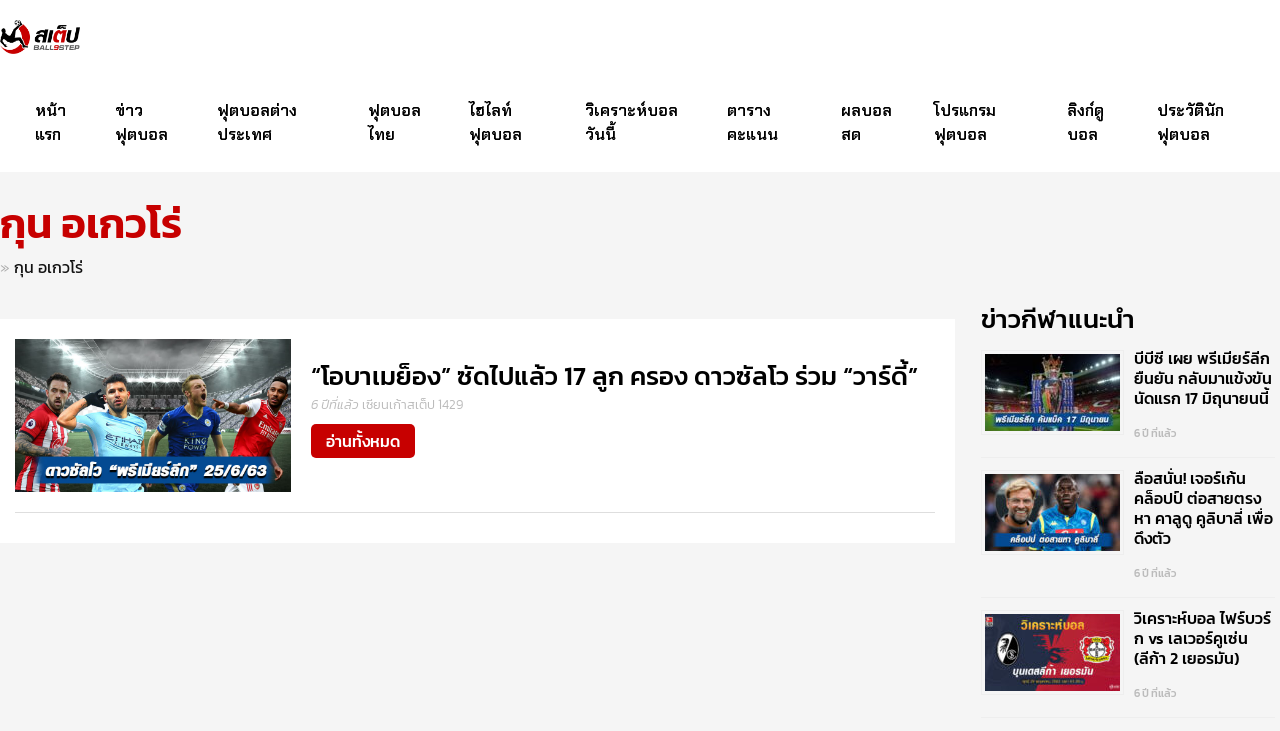

--- FILE ---
content_type: text/html; charset=UTF-8
request_url: https://www.ball9step.com/tag/%E0%B8%81%E0%B8%B8%E0%B8%99-%E0%B8%AD%E0%B9%80%E0%B8%81%E0%B8%A7%E0%B9%82%E0%B8%A3%E0%B9%88
body_size: 11490
content:
<!doctype html><html lang="th"><head><meta charset="UTF-8"><meta name="viewport" content="width=device-width, initial-scale=1"><link rel="profile" href="https://gmpg.org/xfn/11"> <script src='https://kit.fontawesome.com/a076d05399.js' type="dd768d618d068af334aa79be-text/javascript"></script> <meta name="theme-color" content="#fa0100"><meta name="msapplication-navbutton-color" content="#fa0100"><meta name="apple-mobile-web-app-status-bar-style" content="#fa0100"> <style id="aoatfcss" media="all">*{box-sizing:border-box}::-webkit-scrollbar{width:10px;background:#fff}::-webkit-scrollbar-thumb{border-radius:0;background:#c70000}.head-highlight-slides{width:100%;display:inline-block;clear:both;margin:30px 0 20px}.mySlides{display:none}.mySlides img{border-top-left-radius:10px;border-top-right-radius:10px}img{vertical-align:middle}.featured-posts{float:left}.slideshow-container{width:50%;max-width:50%;position:relative}.featured-posts-grid{max-width:50%;position:relative;padding:0 0 0 10px}.slideshow-container h1{text-align:left;float:left;font-size:38px;margin:5px 0;padding:0;color:#000;font-family:'Chakra Petch',sans-serif}.featured-posts-grid h2{text-align:left;font-size:32px;margin:0 1%;padding:15px 0 0;color:#c70000;float:left;font-family:'Chakra Petch',sans-serif}.datetext{position:absolute;background:#c70000;margin:10px;padding:3px 5px;border-radius:5px;color:#fff;font-size:12px;font-family:'Sarabun',sans-serif}.text h3{margin:0;background:#c70000;padding:20px;border-bottom-right-radius:10px;border-bottom-left-radius:10px;height:90px;overflow:hidden;line-height:65px}.text h3 a{color:#fff;font-size:31px;font-weight:700;width:100%;text-align:left;line-height:1.4em;overflow:hidden;font-family:'Chakra Petch',sans-serif}figcaption.miniwrap>h3{padding:10px 0;margin:0;height:100px}figcaption.miniwrap>h3 a{font-size:18px;line-height:1.7em;font-weight:500;display:block;max-height:60px;overflow:hidden;padding:0;margin:0;font-family:'Chakra Petch',sans-serif}figcaption.miniwrap{margin:5px 8px}.posts-grid{width:32%;float:right;padding:5px;margin:0 0 10px 7px;background:#fff;border-radius:10px;box-shadow:0px 1px 2px 0px #0000000f}.posts-grid.featured-posts h3 a{color:#000}.posts-grid.featured-posts{overflow:hidden}.posts-grid.featured-posts figure{background:#c70000;border-radius:5px}.posts-grid.featured-posts figure img{opacity:1}.posts-grid.featured-posts figure{position:relative}.posts-grid.featured-posts figure:before{position:absolute;top:0;left:-75%;z-index:2;display:block;content:'';width:50%;height:100%;background:-webkit-linear-gradient(left,rgba(255,255,255,0) 0%,rgba(255,255,255,.3) 100%);background:linear-gradient(to right,rgba(255,255,255,0) 0%,rgba(255,255,255,.3) 100%);-webkit-transform:skewX(-25deg);transform:skewX(-25deg)}.featured-entry-meta{font-size:13px;font-weight:300;color:#bbb;font-family:'Kanit',sans-serif}.featured-entry-meta a{color:#f90100;font-size:14px;font-family:'Kanit',sans-serif;font-weight:500}.see-all a{font-weight:400;color:#fff;font-size:16px;background:#c70000;padding:5px 10px;display:block;float:right;margin:20px 0 20px;border-radius:50px;font-family:'Kanit',sans-serif}.see-all3 a{font-weight:400;color:#fff;font-size:16px;background:#000;padding:5px 10px;display:block;float:right;margin:20px 0 20px;border-radius:50px;font-family:'Kanit',sans-serif}.fade{-webkit-animation-name:fade;-webkit-animation-duration:1.5s;animation-name:fade;animation-duration:1.5s}@-webkit-keyframes fade{from{opacity:.4}to{opacity:1}}@keyframes fade{from{opacity:.4}to{opacity:1}}@media only screen and (max-width:300px){.text{font-size:11px}}#menuOpenBtn{color:#c70000;font-size:32px}span.mh-btns-left.has-text-centered{left:20px;top:13px;position:absolute}span.mh-btns-right.has-text-centered{right:20px;top:15px;position:absolute}#menuOpenBtn-mob{display:none}span.mh-btns-left-mob.has-text-centered-mob{display:none}.sidenav-mob{display:none}.featured-effect{position:relative;width:100%}.image-featured{display:block;width:100%;height:auto}.overlay{position:absolute;top:0;bottom:0;left:0;right:0;height:100%;width:100%;opacity:0;background-color:#2b0000d4;border-radius:10px}.icon-featured{color:#fff;font-size:50px;position:absolute;top:50%;left:50%;transform:translate(-50%,-50%);-ms-transform:translate(-50%,-50%);text-align:center;padding-top:230px;width:100%;height:inherit}.spotlight-post{background:#f9f9f9;border-radius:5px;box-shadow:0px 1px 3px 0px #00000017;overflow:hidden}.col-sm-15{width:19.33333%;float:left}.col-sm-15{position:relative;min-height:1px}[class*=col-]{padding:0;margin:5px}.sidenav{height:100%;width:0;position:fixed;top:0;left:0;background-color:#c70000;overflow-x:hidden;padding-top:60px}.sidenav a{padding:15px 10px;text-align:center;text-decoration:none;font-size:18px;color:#fff;display:block;border-bottom:1px solid #dc2a2a}a.closebtn{position:absolute!important;top:0!important;right:0!important;font-size:32px!important;margin-right:0;border:0;background:#fff!important;color:#c70000!important;padding:12.9px;width:100%;box-shadow:0px 0px 10px 0px #0000001f}.menu-left-menu-container{margin-top:13px}ul.left-menu{padding:0;margin:0;list-style:none}.sidenav .closebtn{position:absolute;top:0;right:25px;font-size:36px;margin-left:50px}.share-social{margin-top:20px;position:absolute;bottom:0;width:100%}.share-social>a{padding:5px 20px;margin:0;float:left;font-size:30px;width:33.33333%;background:#b70000;border:0}html{-webkit-text-size-adjust:100%;scroll-behavior:smooth}body{margin:0;background:#f5f5f5}h1{font-size:2em;margin:.67em 0}a{background-color:transparent;text-decoration:none}img{border-style:none}button{font-family:inherit;font-size:100%;line-height:1.15;margin:0}button{overflow:visible}button{text-transform:none}button{-webkit-appearance:button}button::-moz-focus-inner{border-style:none;padding:0}::-webkit-file-upload-button{-webkit-appearance:button;font:inherit}body,button{color:#404040;font-family:sans-serif;font-size:16px;font-size:1rem;line-height:1.5}.site-branding{float:left;display:block}header.site-header{background:#fff;padding:0}img.custom-logo{width:100%;max-width:80px;margin:20px 0}.container{padding:0;margin:0 auto;width:100%;max-width:1600px}nav#site-navigation{padding:0 0 0 20px}h1,h2,h3{clear:both}i{font-style:italic}html{box-sizing:border-box}*{box-sizing:border-box}*,*:before,*:after{box-sizing:inherit}ul{margin:0 0 1.5em 3em}ul{list-style:disc}img{height:auto;max-width:100%}figure{margin:0}figure a>img{border-radius:5px}a{color:#fff;font-weight:300;text-decoration:none}a:hover{color:#e00002;text-decoration:underline}a:hover{outline:0}.main-navigation{display:block;float:left}.main-navigation ul{display:none;list-style:none;margin:0;padding-left:0}.main-navigation ul li{list-style:none;display:table;padding:0}.main-navigation ul li a{position:relative;top:0}.active{background-color:#c70000}.active>a{color:#fff!important}.main-navigation li a{padding:25px 15px;font-size:16px;color:#000}.main-navigation a{display:block;text-decoration:none}.menu-toggle{display:block}.menu-topnav-container{display:table;width:100%}.clear:before,.clear:after,.site-header:before,.site-header:after{content:"";display:table;table-layout:fixed}.clear:after,.site-header:after{clear:both}.custom-logo-link{display:inline-block}button.menu-toggle{border:0;background:#0c0c0c;color:#e00002;font-size:33px;padding:15px;outline:0px;position:absolute;right:0;top:0}.tags-meta-date{float:right}.hide-show-mob{display:none}@media screen and (min-width:1024px){.menu-toggle{display:none}.main-navigation ul{display:flex}}@media only screen and (max-width:414px) and (orientation:portrait){figcaption.miniwrap>h3 a{font-size:14px;max-height:max-content}.icon-featured{padding-top:30%}.text h3{height:inherit;overflow:inherit;line-height:inherit}.posts-grid.featured-posts{overflow:hidden;height:auto}.menu-toggle{display:none}.main-navigation ul{display:block}.site-branding{text-align:center;width:100%}nav#site-navigation{display:none}span.mh-btns-left.has-text-centered{display:none}.sidenav-mob{display:none;height:100%;width:100%;position:fixed;z-index:1;top:0;left:0;background-color:#111;overflow-x:hidden;padding-top:20px}.sidenav-mob a{padding:8px 8px 8px 32px;text-decoration:none;font-size:25px;color:#818181;display:block}.sidenav-mob .closebtn-mob{position:absolute;top:0;right:0;font-size:36px;margin-left:0;color:#f90100;padding:5px 20px}#menuOpenBtn-mob{color:#c70000;font-size:32px}span.mh-btns-left-mob.has-text-centered-mob{left:20px;top:15px;position:absolute}#menuOpenBtn-mob{display:block}span.mh-btns-left-mob.has-text-centered-mob{display:block}div#mySidenav{display:none}.sidenav{display:none}.hide-show-mob{background:#c70000;text-align:center;display:inline-grid;font-family:'Kanit',sans-serif}.hide-show-mob a{background:#c70000;color:#fff;font-size:14px;font-weight:500;padding:40px 5px;width:100%;text-decoration:none}.see-all3 a{background:#c70000}.slideshow-container,.featured-posts-grid{width:100%;max-width:100%;padding:0;margin:0}.text h3 a{font-size:18px}.slideshow-container h1{font-size:24px;margin:0 0 10px}.see-all a{font-size:14px;margin:10px 0;width:100%;text-align:center}.see-all3 a{font-size:14px;margin:3px 0 0}.container{padding:0 10px}ul#main-menu-mob{list-style:none;margin:0;padding:0}ul#main-menu-mob>li a{font-size:16px;color:#fff;font-weight:400}.featured-posts-grid h2{font-size:28px;margin:0;padding:30px 0 0}.posts-grid{width:46.333333%;float:left;margin:5px}.spotlight-post.col-sm-15{width:46.33333%;padding:0;max-height:100%;overflow:hidden}.tags-meta-cate{display:none}.tags-meta-date{text-align:center;float:unset;width:100%;display:block}.featured-entry-meta{margin:5px 0 0}.featured-entry-meta a{font-size:13px}}@media only screen and (max-width:1024px) and (orientation:landscape){figcaption.miniwrap>h3 a{font-size:14px;max-height:max-content}.icon-featured{padding-top:30%}.text h3{height:inherit;overflow:inherit;line-height:inherit}.posts-grid.featured-posts{overflow:hidden;height:auto}.menu-toggle{display:none}.main-navigation ul{display:block}.site-branding{text-align:center;width:100%}nav#site-navigation{display:none}span.mh-btns-left.has-text-centered{display:none}.sidenav-mob{display:none;height:100%;width:100%;position:fixed;z-index:1;top:0;left:0;background-color:#111;overflow-x:hidden;padding-top:20px}.sidenav-mob a{padding:8px 8px 8px 32px;text-decoration:none;font-size:25px;color:#818181;display:block}.sidenav-mob .closebtn-mob{position:absolute;top:0;right:0;font-size:36px;margin-left:0;color:#f90100;padding:5px 20px}#menuOpenBtn-mob{color:#c70000;font-size:32px}span.mh-btns-left-mob.has-text-centered-mob{left:20px;top:15px;position:absolute}#menuOpenBtn-mob{display:block}span.mh-btns-left-mob.has-text-centered-mob{display:block}div#mySidenav{display:none}.sidenav{display:none}.hide-show-mob{background:#c70000;text-align:center;display:inline-grid;font-family:'Kanit',sans-serif}.hide-show-mob a{background:#c70000;color:#fff;font-size:14px;font-weight:500;padding:40px 5px;width:100%;text-decoration:none}.see-all3 a{background:#c70000}.slideshow-container,.featured-posts-grid{width:100%;max-width:100%;padding:0;margin:0}.text h3 a{font-size:18px}.slideshow-container h1{font-size:24px;margin:0 0 10px}.see-all a{font-size:14px;margin:10px 0;width:100%;text-align:center}.see-all3 a{font-size:14px;margin:3px 0 0}.container{padding:0 10px}ul#main-menu-mob{list-style:none;margin:0;padding:0}ul#main-menu-mob>li a{font-size:16px;color:#fff;font-weight:400}.featured-posts-grid h2{font-size:28px;margin:0;padding:30px 0 0}.posts-grid{width:46.333333%;float:left;margin:5px}.spotlight-post.col-sm-15{width:46.33333%;padding:0;max-height:100%;overflow:hidden}.tags-meta-cate{display:none}.tags-meta-date{text-align:center;float:unset;width:100%;display:block}.featured-entry-meta{margin:5px 0 0}.featured-entry-meta a{font-size:13px}}</style><script src="/cdn-cgi/scripts/7d0fa10a/cloudflare-static/rocket-loader.min.js" data-cf-settings="dd768d618d068af334aa79be-|49"></script><link rel="preload" as="style" media="all" href="https://www.ball9step.com/wp-content/cache/autoptimize/css/autoptimize_a874110637afbaa2edc723a142798a19.css" onload="this.onload=null;this.rel='stylesheet'" /><noscript id="aonoscrcss"><link media="all" href="https://www.ball9step.com/wp-content/cache/autoptimize/css/autoptimize_a874110637afbaa2edc723a142798a19.css" rel="stylesheet" /></noscript><title>กุน อเกวโร่ - บ้านผลบอล BALL9STEP</title><meta name="robots" content="index, follow" /><meta name="googlebot" content="index, follow, max-snippet:-1, max-image-preview:large, max-video-preview:-1" /><meta name="bingbot" content="index, follow, max-snippet:-1, max-image-preview:large, max-video-preview:-1" /><link rel="canonical" href="https://www.ball9step.com/tag/กุน-อเกวโร่" /><meta property="og:locale" content="th_TH" /><meta property="og:type" content="article" /><meta property="og:title" content="กุน อเกวโร่ - บ้านผลบอล BALL9STEP" /><meta property="og:url" content="https://www.ball9step.com/tag/กุน-อเกวโร่" /><meta property="og:site_name" content="บ้านผลบอล BALL9STEP" /><meta name="twitter:card" content="summary_large_image" /> <script type="application/ld+json" class="yoast-schema-graph">{"@context":"https://schema.org","@graph":[{"@type":"Organization","@id":"https://www.ball9step.com/#organization","name":"BALL9STEP","url":"https://www.ball9step.com/","sameAs":[],"logo":{"@type":"ImageObject","@id":"https://www.ball9step.com/#logo","inLanguage":"th","url":"https://www.ball9step.com/wp-content/uploads/ball9step-300-1.png","width":300,"height":126,"caption":"BALL9STEP"},"image":{"@id":"https://www.ball9step.com/#logo"}},{"@type":"WebSite","@id":"https://www.ball9step.com/#website","url":"https://www.ball9step.com/","name":"\u0e1a\u0e49\u0e32\u0e19\u0e1c\u0e25\u0e1a\u0e2d\u0e25 BALL9STEP","description":"","publisher":{"@id":"https://www.ball9step.com/#organization"},"potentialAction":[{"@type":"SearchAction","target":"https://www.ball9step.com/?s={search_term_string}","query-input":"required name=search_term_string"}],"inLanguage":"th"},{"@type":"CollectionPage","@id":"https://www.ball9step.com/tag/%e0%b8%81%e0%b8%b8%e0%b8%99-%e0%b8%ad%e0%b9%80%e0%b8%81%e0%b8%a7%e0%b9%82%e0%b8%a3%e0%b9%88#webpage","url":"https://www.ball9step.com/tag/%e0%b8%81%e0%b8%b8%e0%b8%99-%e0%b8%ad%e0%b9%80%e0%b8%81%e0%b8%a7%e0%b9%82%e0%b8%a3%e0%b9%88","name":"\u0e01\u0e38\u0e19 \u0e2d\u0e40\u0e01\u0e27\u0e42\u0e23\u0e48 - \u0e1a\u0e49\u0e32\u0e19\u0e1c\u0e25\u0e1a\u0e2d\u0e25 BALL9STEP","isPartOf":{"@id":"https://www.ball9step.com/#website"},"breadcrumb":{"@id":"https://www.ball9step.com/tag/%e0%b8%81%e0%b8%b8%e0%b8%99-%e0%b8%ad%e0%b9%80%e0%b8%81%e0%b8%a7%e0%b9%82%e0%b8%a3%e0%b9%88#breadcrumb"},"inLanguage":"th"},{"@type":"BreadcrumbList","@id":"https://www.ball9step.com/tag/%e0%b8%81%e0%b8%b8%e0%b8%99-%e0%b8%ad%e0%b9%80%e0%b8%81%e0%b8%a7%e0%b9%82%e0%b8%a3%e0%b9%88#breadcrumb","itemListElement":[{"@type":"ListItem","position":1,"item":{"@type":"WebPage","@id":"https://www.ball9step.com/","url":"https://www.ball9step.com/","name":""}},{"@type":"ListItem","position":2,"item":{"@type":"WebPage","@id":"https://www.ball9step.com/tag/%e0%b8%81%e0%b8%b8%e0%b8%99-%e0%b8%ad%e0%b9%80%e0%b8%81%e0%b8%a7%e0%b9%82%e0%b8%a3%e0%b9%88","url":"https://www.ball9step.com/tag/%e0%b8%81%e0%b8%b8%e0%b8%99-%e0%b8%ad%e0%b9%80%e0%b8%81%e0%b8%a7%e0%b9%82%e0%b8%a3%e0%b9%88","name":"\u0e01\u0e38\u0e19 \u0e2d\u0e40\u0e01\u0e27\u0e42\u0e23\u0e48"}}]}]}</script> <link rel='dns-prefetch' href='//www.googletagmanager.com' /><link href='https://fonts.gstatic.com' crossorigin='anonymous' rel='preconnect' /><link rel="alternate" type="application/rss+xml" title="บ้านผลบอล BALL9STEP &raquo; ฟีด" href="https://www.ball9step.com/feed" /><link rel="alternate" type="application/rss+xml" title="บ้านผลบอล BALL9STEP &raquo; กุน อเกวโร่ ฟีดป้ายกำกับ" href="https://www.ball9step.com/tag/%e0%b8%81%e0%b8%b8%e0%b8%99-%e0%b8%ad%e0%b9%80%e0%b8%81%e0%b8%a7%e0%b9%82%e0%b8%a3%e0%b9%88/feed" /> <script type="dd768d618d068af334aa79be-text/javascript">if (document.location.protocol != "https:") {document.location = document.URL.replace(/^http:/i, "https:");}</script><script type="dd768d618d068af334aa79be-text/javascript" src='https://www.googletagmanager.com/gtag/js?id=UA-157146675-1' async></script> <script type="dd768d618d068af334aa79be-text/javascript">window.dataLayer = window.dataLayer || [];function gtag(){dataLayer.push(arguments);}
gtag('js', new Date());
gtag('config', 'UA-157146675-1', {"anonymize_ip":true} );</script> <link rel='https://api.w.org/' href='https://www.ball9step.com/wp-json/' /><link rel="EditURI" type="application/rsd+xml" title="RSD" href="https://www.ball9step.com/xmlrpc.php?rsd" /><link rel="wlwmanifest" type="application/wlwmanifest+xml" href="https://www.ball9step.com/wp-includes/wlwmanifest.xml" /><meta name="generator" content="WordPress 5.4.18" /><meta property="fb:app_id" content="183168466394819"/><meta name="generator" content="Site Kit by Google 1.8.1" /><meta name="stats-in-th" content="29f6" /><link rel="icon" href="https://www.ball9step.com/wp-content/uploads/fav_icon-45x45.png" sizes="32x32" /><link rel="icon" href="https://www.ball9step.com/wp-content/uploads/fav_icon.png" sizes="192x192" /><link rel="apple-touch-icon" href="https://www.ball9step.com/wp-content/uploads/fav_icon.png" /><meta name="msapplication-TileImage" content="https://www.ball9step.com/wp-content/uploads/fav_icon.png" /></head><body data-rsssl=1 class="archive tag tag-163 wp-custom-logo hfeed"><div id="main"><div id="page" class="site" style="overflow:hidden;"><header id="masthead" class="site-header"><div class="container"><div class="site-branding"> <a href="https://www.ball9step.com/" class="custom-logo-link" rel="home"><img width="300" height="126" src="https://www.ball9step.com/wp-content/uploads/ball9step-300-1.png" class="custom-logo" alt="บ้านผลบอล BALL9STEP" /></a><p class="site-title"><a href="https://www.ball9step.com/" rel="home">บ้านผลบอล BALL9STEP</a></p></div> <span class="mh-btns-left has-text-centered"> <a id="menuOpenBtn" onclick="if (!window.__cfRLUnblockHandlers) return false; openNav()" data-cf-modified-dd768d618d068af334aa79be-=""> <i class="fas fa-bars fa-fw"></i> </a> </span> <span class="mh-btns-left-mob has-text-centered-mob"> <a id="menuOpenBtn-mob" onclick="if (!window.__cfRLUnblockHandlers) return false; openNavmob()" data-cf-modified-dd768d618d068af334aa79be-=""> <i class="fas fa-bars fa-fw"></i> </a> </span><nav id="site-navigation" class="main-navigation"> <button class="menu-toggle" aria-controls="primary-menu" aria-expanded="false"><i class="fa fa-bars" aria-hidden="true"></i></button><div class="menu-topnav-container"><ul id="primary-menu" class="menu"><li id="menu-item-85" class="menu-item menu-item-type-custom menu-item-object-custom menu-item-home menu-item-85"><a href="https://www.ball9step.com/">หน้าแรก</a></li><li id="menu-item-73" class="menu-item menu-item-type-custom menu-item-object-custom menu-item-73"><a href="https://www.ball9step.com/football-news">ข่าวฟุตบอล</a></li><li id="menu-item-588" class="menu-item menu-item-type-taxonomy menu-item-object-category menu-item-has-children menu-item-588"><a href="https://www.ball9step.com/international-football">ฟุตบอลต่างประเทศ</a><ul class="sub-menu"><li id="menu-item-591" class="menu-item menu-item-type-taxonomy menu-item-object-category menu-item-591"><a href="https://www.ball9step.com/international-football/premier-league">พรีเมียร์ลีก อังกฤษ</a></li><li id="menu-item-590" class="menu-item menu-item-type-taxonomy menu-item-object-category menu-item-590"><a href="https://www.ball9step.com/international-football/bundesliga">บุนเดสลีก้า</a></li><li id="menu-item-589" class="menu-item menu-item-type-taxonomy menu-item-object-category menu-item-589"><a href="https://www.ball9step.com/international-football/italy-serie-a">กัลโช่ เซเรีย อา</a></li><li id="menu-item-594" class="menu-item menu-item-type-taxonomy menu-item-object-category menu-item-594"><a href="https://www.ball9step.com/international-football/laliga">ลาลีกา สเปน</a></li><li id="menu-item-595" class="menu-item menu-item-type-taxonomy menu-item-object-category menu-item-595"><a href="https://www.ball9step.com/international-football/ligue1">ลีกเอิง ฝรั่งเศส</a></li><li id="menu-item-593" class="menu-item menu-item-type-taxonomy menu-item-object-category menu-item-593"><a href="https://www.ball9step.com/international-football/uefa-champions-league">ยูฟ่า แชมป์เปี้ยน ลีก</a></li><li id="menu-item-592" class="menu-item menu-item-type-taxonomy menu-item-object-category menu-item-592"><a href="https://www.ball9step.com/international-football/uefa-europa-league">ยูฟ่า ยูโรปา ลีก</a></li></ul></li><li id="menu-item-586" class="menu-item menu-item-type-taxonomy menu-item-object-category menu-item-has-children menu-item-586"><a href="https://www.ball9step.com/thai-football">ฟุตบอลไทย</a><ul class="sub-menu"><li id="menu-item-458" class="menu-item menu-item-type-post_type menu-item-object-page menu-item-458"><a href="https://www.ball9step.com/%e0%b9%82%e0%b8%9b%e0%b8%a3%e0%b9%81%e0%b8%81%e0%b8%a3%e0%b8%a1%e0%b8%9f%e0%b8%b8%e0%b8%95%e0%b8%9a%e0%b8%ad%e0%b8%a5/thai-league-1-fixtures">โปรแกรมแข่งขัน  ไทยลีกดิวิชัน 1</a></li><li id="menu-item-457" class="menu-item menu-item-type-post_type menu-item-object-page menu-item-457"><a href="https://www.ball9step.com/%e0%b9%82%e0%b8%9b%e0%b8%a3%e0%b9%81%e0%b8%81%e0%b8%a3%e0%b8%a1%e0%b8%9f%e0%b8%b8%e0%b8%95%e0%b8%9a%e0%b8%ad%e0%b8%a5/thai-league-2-fixtures">โปรแกรมแข่งขัน ไทยลีก ดิวิชัน 2</a></li></ul></li><li id="menu-item-74" class="menu-item menu-item-type-custom menu-item-object-custom menu-item-74"><a href="https://www.ball9step.com/football-highlights">ไฮไลท์ฟุตบอล</a></li><li id="menu-item-628" class="menu-item menu-item-type-taxonomy menu-item-object-category menu-item-628"><a href="https://www.ball9step.com/%e0%b8%a7%e0%b8%b4%e0%b9%80%e0%b8%84%e0%b8%a3%e0%b8%b2%e0%b8%b0%e0%b8%ab%e0%b9%8c%e0%b8%9a%e0%b8%ad%e0%b8%a5">วิเคราะห์บอลวันนี้</a></li><li id="menu-item-541" class="menu-item menu-item-type-post_type menu-item-object-page menu-item-has-children menu-item-541"><a href="https://www.ball9step.com/football-tables">ตารางคะแนน</a><ul class="sub-menu"><li id="menu-item-544" class="menu-item menu-item-type-post_type menu-item-object-page menu-item-544"><a href="https://www.ball9step.com/football-tables/premierleague-tables">ตารางคะแนน พรีเมียร์ลีก อังกฤษ</a></li><li id="menu-item-547" class="menu-item menu-item-type-post_type menu-item-object-page menu-item-547"><a href="https://www.ball9step.com/football-tables/laliga-tables">ตารางคะแนน ลาลีกา สเปน</a></li><li id="menu-item-543" class="menu-item menu-item-type-post_type menu-item-object-page menu-item-543"><a href="https://www.ball9step.com/football-tables/bundesliga-tables">ตารางคะแนน บุนเดสลีก้า</a></li><li id="menu-item-542" class="menu-item menu-item-type-post_type menu-item-object-page menu-item-542"><a href="https://www.ball9step.com/football-tables/italy-serie-a-tables">ตารางคะแนน กัลโช่ เซเรีย อา อิตาลี่</a></li><li id="menu-item-548" class="menu-item menu-item-type-post_type menu-item-object-page menu-item-548"><a href="https://www.ball9step.com/football-tables/ligue1-tables">ตารางคะแนน ลีกเอิง ฝรั่งเศส</a></li><li id="menu-item-546" class="menu-item menu-item-type-post_type menu-item-object-page menu-item-546"><a href="https://www.ball9step.com/football-tables/uefa-champions-league-tables">ตารางคะแนน ยูฟ่า แชมป์เปี้ยน ลีก</a></li><li id="menu-item-545" class="menu-item menu-item-type-post_type menu-item-object-page menu-item-545"><a href="https://www.ball9step.com/football-tables/uefa-europa-league-tables">ตารางคะแนน ยูฟ่า ยูโรปาลีก</a></li><li id="menu-item-549" class="menu-item menu-item-type-post_type menu-item-object-page menu-item-549"><a href="https://www.ball9step.com/football-tables/thai-league-1-tables">ตารางคะแนน ไทยลีก ดิวิชั่น 1</a></li><li id="menu-item-550" class="menu-item menu-item-type-post_type menu-item-object-page menu-item-550"><a href="https://www.ball9step.com/football-tables/thai-league-2-tables">ตารางคะแนน ไทยลีก ดิวิชัน 2</a></li></ul></li><li id="menu-item-596" class="menu-item menu-item-type-post_type menu-item-object-page menu-item-596"><a href="https://www.ball9step.com/livescore">ผลบอลสด</a></li><li id="menu-item-140" class="menu-item menu-item-type-custom menu-item-object-custom menu-item-has-children menu-item-140"><a href="https://www.ball9step.com/%e0%b9%82%e0%b8%9b%e0%b8%a3%e0%b9%81%e0%b8%81%e0%b8%a3%e0%b8%a1%e0%b8%9f%e0%b8%b8%e0%b8%95%e0%b8%9a%e0%b8%ad%e0%b8%a5">โปรแกรมฟุตบอล</a><ul class="sub-menu"><li id="menu-item-394" class="menu-item menu-item-type-post_type menu-item-object-page menu-item-394"><a href="https://www.ball9step.com/%e0%b9%82%e0%b8%9b%e0%b8%a3%e0%b9%81%e0%b8%81%e0%b8%a3%e0%b8%a1%e0%b8%9f%e0%b8%b8%e0%b8%95%e0%b8%9a%e0%b8%ad%e0%b8%a5/premier-league-fixtures">โปรแกรมแข่งขัน พรีเมียร์ลีก</a></li><li id="menu-item-397" class="menu-item menu-item-type-post_type menu-item-object-page menu-item-397"><a href="https://www.ball9step.com/%e0%b9%82%e0%b8%9b%e0%b8%a3%e0%b9%81%e0%b8%81%e0%b8%a3%e0%b8%a1%e0%b8%9f%e0%b8%b8%e0%b8%95%e0%b8%9a%e0%b8%ad%e0%b8%a5/laliga-fixtures">โปรแกรมแข่งขัน ลาลิกา สเปน</a></li><li id="menu-item-416" class="menu-item menu-item-type-post_type menu-item-object-page menu-item-416"><a href="https://www.ball9step.com/%e0%b9%82%e0%b8%9b%e0%b8%a3%e0%b9%81%e0%b8%81%e0%b8%a3%e0%b8%a1%e0%b8%9f%e0%b8%b8%e0%b8%95%e0%b8%9a%e0%b8%ad%e0%b8%a5/bundesliga-fixtures">โปรแกรมแข่งขัน บุนเดสลีก้า</a></li><li id="menu-item-420" class="menu-item menu-item-type-post_type menu-item-object-page menu-item-420"><a href="https://www.ball9step.com/%e0%b9%82%e0%b8%9b%e0%b8%a3%e0%b9%81%e0%b8%81%e0%b8%a3%e0%b8%a1%e0%b8%9f%e0%b8%b8%e0%b8%95%e0%b8%9a%e0%b8%ad%e0%b8%a5/italy-serie-a-fixtures">โปรแกรมแข่งขัน กัลโช่ เซเรีย</a></li><li id="menu-item-423" class="menu-item menu-item-type-post_type menu-item-object-page menu-item-423"><a href="https://www.ball9step.com/%e0%b9%82%e0%b8%9b%e0%b8%a3%e0%b9%81%e0%b8%81%e0%b8%a3%e0%b8%a1%e0%b8%9f%e0%b8%b8%e0%b8%95%e0%b8%9a%e0%b8%ad%e0%b8%a5/ligue1-fixtures">โปรแกรมการแข่งขัน ลีกเอิง</a></li><li id="menu-item-426" class="menu-item menu-item-type-post_type menu-item-object-page menu-item-426"><a href="https://www.ball9step.com/%e0%b9%82%e0%b8%9b%e0%b8%a3%e0%b9%81%e0%b8%81%e0%b8%a3%e0%b8%a1%e0%b8%9f%e0%b8%b8%e0%b8%95%e0%b8%9a%e0%b8%ad%e0%b8%a5/uefa-champions-league-fixtures">โปรแกรมการแข่งขัน ยูฟ่า แชมเปี้ยนส์ลีก</a></li><li id="menu-item-429" class="menu-item menu-item-type-post_type menu-item-object-page menu-item-429"><a href="https://www.ball9step.com/%e0%b9%82%e0%b8%9b%e0%b8%a3%e0%b9%81%e0%b8%81%e0%b8%a3%e0%b8%a1%e0%b8%9f%e0%b8%b8%e0%b8%95%e0%b8%9a%e0%b8%ad%e0%b8%a5/uefa-europa-league-fixtures">โปรแกรมแข่งขัน ยูฟ่า ยูโรปาลีก</a></li><li id="menu-item-456" class="menu-item menu-item-type-post_type menu-item-object-page menu-item-456"><a href="https://www.ball9step.com/%e0%b9%82%e0%b8%9b%e0%b8%a3%e0%b9%81%e0%b8%81%e0%b8%a3%e0%b8%a1%e0%b8%9f%e0%b8%b8%e0%b8%95%e0%b8%9a%e0%b8%ad%e0%b8%a5/thai-league-1-fixtures">โปรแกรมแข่งขัน ไทยลีกดิวิชัน 1</a></li><li id="menu-item-455" class="menu-item menu-item-type-post_type menu-item-object-page menu-item-455"><a href="https://www.ball9step.com/%e0%b9%82%e0%b8%9b%e0%b8%a3%e0%b9%81%e0%b8%81%e0%b8%a3%e0%b8%a1%e0%b8%9f%e0%b8%b8%e0%b8%95%e0%b8%9a%e0%b8%ad%e0%b8%a5/thai-league-2-fixtures">โปรแกรมแข่งขัน ไทยลีก ดิวิชัน 2</a></li></ul></li><li id="menu-item-600" class="menu-item menu-item-type-post_type menu-item-object-page menu-item-600"><a title="https://www.ufabetai.com/%E0%B8%A5%E0%B8%B4%E0%B8%87%E0%B8%84%E0%B9%8C%E0%B8%94%E0%B8%B9%E0%B8%9A%E0%B8%AD%E0%B8%A5" target="_blank" rel="nofollow noreferrer" href="https://www.ball9step.com/linkdooball">ลิงก์ดูบอล</a></li><li id="menu-item-597" class="menu-item menu-item-type-taxonomy menu-item-object-category menu-item-597"><a href="https://www.ball9step.com/%e0%b8%9b%e0%b8%a3%e0%b8%b0%e0%b8%a7%e0%b8%b1%e0%b8%95%e0%b8%b4%e0%b8%99%e0%b8%b1%e0%b8%81%e0%b8%9f%e0%b8%b8%e0%b8%95%e0%b8%9a%e0%b8%ad%e0%b8%a5">ประวัตินักฟุตบอล</a></li></ul></div></nav><div id="mySidenav" class="sidenav"> <a href="javascript:void(0)" class="closebtn" onclick="if (!window.__cfRLUnblockHandlers) return false; closeNav()" data-cf-modified-dd768d618d068af334aa79be-=""><i class='fas fa-times'></i></a><div class="menu-left-menu-container"><ul id="menu-left-menu" class="left-menu"><li id="menu-item-614" class="menu-item menu-item-type-taxonomy menu-item-object-category menu-item-614"><a href="https://www.ball9step.com/international-football/premier-league">พรีเมียร์ลีก อังกฤษ</a></li><li id="menu-item-612" class="menu-item menu-item-type-taxonomy menu-item-object-category menu-item-612"><a href="https://www.ball9step.com/international-football/italy-serie-a">กัลโช่ เซเรีย อา</a></li><li id="menu-item-613" class="menu-item menu-item-type-taxonomy menu-item-object-category menu-item-613"><a href="https://www.ball9step.com/international-football/bundesliga">บุนเดสลีก้า</a></li><li id="menu-item-617" class="menu-item menu-item-type-taxonomy menu-item-object-category menu-item-617"><a href="https://www.ball9step.com/international-football/laliga">ลาลีกา สเปน</a></li><li id="menu-item-618" class="menu-item menu-item-type-taxonomy menu-item-object-category menu-item-618"><a href="https://www.ball9step.com/international-football/ligue1">ลีกเอิง ฝรั่งเศส</a></li><li id="menu-item-616" class="menu-item menu-item-type-taxonomy menu-item-object-category menu-item-616"><a href="https://www.ball9step.com/international-football/uefa-champions-league">ยูฟ่า แชมป์เปี้ยน ลีก</a></li><li id="menu-item-615" class="menu-item menu-item-type-taxonomy menu-item-object-category menu-item-615"><a href="https://www.ball9step.com/international-football/uefa-europa-league">ยูฟ่า ยูโรปา ลีก</a></li></ul></div><div class="clear"></div><div class="share-social"> <a onclick="if (!window.__cfRLUnblockHandlers) return false; window.open('https://www.facebook.com/sharer/sharer.php?u=https://www.ball9step.com/football-news/%e0%b8%94%e0%b8%b2%e0%b8%a7%e0%b8%8b%e0%b8%b1%e0%b8%a5%e0%b9%82%e0%b8%a7%e0%b8%9e%e0%b8%a3%e0%b8%b5%e0%b9%80%e0%b8%a1%e0%b8%b5%e0%b8%a2%e0%b8%a5%e0%b8%b5%e0%b8%81-25-2-63','popUpWindow','height=250,top=250,resizable=yes,scrollbars=yes,toolbar=yes,menubar=no,location=no,directories=no, status=yes');" rel="nofollow noopener" data-cf-modified-dd768d618d068af334aa79be-=""><i class='fab fa-facebook-square'></i></a> <a onclick="if (!window.__cfRLUnblockHandlers) return false; window.open('https://twitter.com/intent/tweet?text=https://www.ball9step.com/football-news/%e0%b8%94%e0%b8%b2%e0%b8%a7%e0%b8%8b%e0%b8%b1%e0%b8%a5%e0%b9%82%e0%b8%a7%e0%b8%9e%e0%b8%a3%e0%b8%b5%e0%b9%80%e0%b8%a1%e0%b8%b5%e0%b8%a2%e0%b8%a5%e0%b8%b5%e0%b8%81-25-2-63 ข่าวฟุตบอลวันนี้ ผลบอลสด 9ballstep.com','popUpWindow','height=250,top=250,resizable=yes,scrollbars=yes,toolbar=yes,menubar=no,location=no,directories=no, status=yes');" rel="nofollow noopener" data-cf-modified-dd768d618d068af334aa79be-=""><i class='fab fa-twitter'></i></a> <a onclick="if (!window.__cfRLUnblockHandlers) return false; window.open('https://social-plugins.line.me/lineit/share?url=https://www.ball9step.com/football-news/%e0%b8%94%e0%b8%b2%e0%b8%a7%e0%b8%8b%e0%b8%b1%e0%b8%a5%e0%b9%82%e0%b8%a7%e0%b8%9e%e0%b8%a3%e0%b8%b5%e0%b9%80%e0%b8%a1%e0%b8%b5%e0%b8%a2%e0%b8%a5%e0%b8%b5%e0%b8%81-25-2-63','popUpWindow','height=250,top=250,resizable=yes,scrollbars=yes,toolbar=yes,menubar=no,location=no,directories=no, status=yes');" rel="nofollow noopener" data-cf-modified-dd768d618d068af334aa79be-=""><i class='fab fa-line'></i></a></div></div><div id="nav-mob" class="sidenav-mob"> <a href="javascript:void(0)" class="closebtn-mob" onclick="if (!window.__cfRLUnblockHandlers) return false; closeNavmob()" data-cf-modified-dd768d618d068af334aa79be-="">&times;</a><div class="menu-mob-menu-container"><ul id="main-menu-mob" class="menu"><li id="menu-item-125" class="menu-item menu-item-type-custom menu-item-object-custom menu-item-125"><a href="https://www.ball9step.com/football-news">ข่าวฟุตบอล</a></li><li id="menu-item-134" class="menu-item menu-item-type-custom menu-item-object-custom menu-item-134"><a href="https://www.ball9step.com/%e0%b8%a7%e0%b8%b4%e0%b9%80%e0%b8%84%e0%b8%a3%e0%b8%b2%e0%b8%b0%e0%b8%ab%e0%b9%8c%e0%b8%9a%e0%b8%ad%e0%b8%a5">วิเคราะห์บอล</a></li><li id="menu-item-136" class="menu-item menu-item-type-custom menu-item-object-custom menu-item-136"><a href="https://www.ball9step.com/football-highlights">ไฮไลท์ฟุตบอล</a></li><li id="menu-item-629" class="menu-item menu-item-type-post_type menu-item-object-page menu-item-629"><a href="https://www.ball9step.com/football-tables">ตารางคะแนนฟุตบอล</a></li><li id="menu-item-630" class="menu-item menu-item-type-post_type menu-item-object-page menu-item-630"><a href="https://www.ball9step.com/%e0%b9%82%e0%b8%9b%e0%b8%a3%e0%b9%81%e0%b8%81%e0%b8%a3%e0%b8%a1%e0%b8%9f%e0%b8%b8%e0%b8%95%e0%b8%9a%e0%b8%ad%e0%b8%a5">โปรแกรมฟุตบอล</a></li><li id="menu-item-133" class="menu-item menu-item-type-custom menu-item-object-custom menu-item-133"><a href="https://www.ball9step.com/livescore">ผลบอลสด</a></li><li id="menu-item-135" class="menu-item menu-item-type-custom menu-item-object-custom menu-item-135"><a title="ดูบอลออนไลน์" target="_blank" rel="nofollow noreferrer" href="https://www.ufabetai.com/%E0%B8%A5%E0%B8%B4%E0%B8%87%E0%B8%84%E0%B9%8C%E0%B8%94%E0%B8%B9%E0%B8%9A%E0%B8%AD%E0%B8%A5">ดูบอลออนไลน์</a></li><li id="menu-item-139" class="menu-item menu-item-type-custom menu-item-object-custom menu-item-139"><a href="https://www.ball9step.com/thai-football">ฟุตบอลไทย</a></li><li id="menu-item-126" class="menu-item menu-item-type-custom menu-item-object-custom menu-item-126"><a href="https://www.ball9step.com/international-football/premier-league">พรีเมียร์ลีก อังกฤษ</a></li><li id="menu-item-127" class="menu-item menu-item-type-custom menu-item-object-custom menu-item-127"><a href="https://www.ball9step.com/international-football/laliga">ลาลีกา สเปน</a></li><li id="menu-item-128" class="menu-item menu-item-type-custom menu-item-object-custom menu-item-128"><a href="https://www.ball9step.com/international-football/bundesliga">บุนเดสลีก้า</a></li><li id="menu-item-129" class="menu-item menu-item-type-custom menu-item-object-custom menu-item-129"><a href="https://www.ball9step.com/international-football/italy-serie-a">กัลโช่ เซเรีย อา อิตาลี่</a></li><li id="menu-item-130" class="menu-item menu-item-type-custom menu-item-object-custom menu-item-130"><a href="https://www.ball9step.com/international-football/ligue1">ลีกเอิง ฝรั่งเศษ</a></li><li id="menu-item-131" class="menu-item menu-item-type-custom menu-item-object-custom menu-item-131"><a href="https://www.ball9step.com/international-football/uefa-champions-league">ยูฟ่า แชมป์เปี้ยน ลีก</a></li><li id="menu-item-132" class="menu-item menu-item-type-custom menu-item-object-custom menu-item-132"><a href="https://www.ball9step.com/international-football/uefa-europa-league">ยูฟ่ายูโรปาลีก</a></li><li id="menu-item-631" class="menu-item menu-item-type-taxonomy menu-item-object-category menu-item-631"><a href="https://www.ball9step.com/%e0%b8%9b%e0%b8%a3%e0%b8%b0%e0%b8%a7%e0%b8%b1%e0%b8%95%e0%b8%b4%e0%b8%99%e0%b8%b1%e0%b8%81%e0%b8%9f%e0%b8%b8%e0%b8%95%e0%b8%9a%e0%b8%ad%e0%b8%a5">ประวัตินักฟุตบอล</a></li><li id="menu-item-632" class="menu-item menu-item-type-taxonomy menu-item-object-category menu-item-632"><a href="https://www.ball9step.com/thai-sexy-girl">เปิดวาร์ปสาวสวย</a></li></ul></div></div> <span class="mh-btns-right has-text-centered"> <a href="https://www.ball9step.com/search" rel="search noopener"title="ค้นหาข้อมูลเกี่ยวกับฟุตบอล
" id="menuOpenBtn" class="openBtn-search"> <i class="fas fa-search"></i> </a> </span></div></header><div id="content" class="container"><div id="primary" class="martop"><header class="page-header-cate"><h1 class="page-title">กุน อเกวโร่</h1></header><p id="breadcrumbs" class="cate-bread"><span><span><a href="https://www.ball9step.com/"><i class='fas fa-home'></i></a> » <strong class="breadcrumb_last" aria-current="page">กุน อเกวโร่</strong></span></span></p><div class="news-league2"><div class="container"><div class="outher-blog"><div class="item-in-left"><div class="blog-left"><article id="post-1577" class="list-cate-item thumb_list"><div class="table"> <picture class="cate-img"> <a href="https://www.ball9step.com/football-news/%e0%b8%94%e0%b8%b2%e0%b8%a7%e0%b8%8b%e0%b8%b1%e0%b8%a5%e0%b9%82%e0%b8%a7%e0%b8%9e%e0%b8%a3%e0%b8%b5%e0%b9%80%e0%b8%a1%e0%b8%b5%e0%b8%a2%e0%b8%a5%e0%b8%b5%e0%b8%81-25-2-63" title="&#8220;โอบาเมย็อง&#8221; ซัดไปแล้ว 17 ลูก ครอง ดาวซัลโว ร่วม &#8220;วาร์ดี้&#8221;"><img width="900" height="500" src="https://www.ball9step.com/wp-content/uploads/ดาวซัลโว-พรีเมียร์ลีก-25-2-2563.jpg" class="attachment-post-thumbnail size-post-thumbnail wp-post-image" alt="ดาวซัลโว พรีเมียร์ลีก 25/2/2563" /></a> </picture><div class="topic"><h2 class="title-cate"><a href="https://www.ball9step.com/football-news/%e0%b8%94%e0%b8%b2%e0%b8%a7%e0%b8%8b%e0%b8%b1%e0%b8%a5%e0%b9%82%e0%b8%a7%e0%b8%9e%e0%b8%a3%e0%b8%b5%e0%b9%80%e0%b8%a1%e0%b8%b5%e0%b8%a2%e0%b8%a5%e0%b8%b5%e0%b8%81-25-2-63" rel="bookmark">&#8220;โอบาเมย็อง&#8221; ซัดไปแล้ว 17 ลูก ครอง ดาวซัลโว ร่วม &#8220;วาร์ดี้&#8221;</a></h2><div class="featured-entry-meta"> <span class="tags-meta"><i class='far fa-clock'></i> <i>6 ปีที่แล้ว</i></span> <span><i class='fas fa-user-plus' style='font-size: 11px;'></i> เซียนเก้าสเต็ป</span> <span><i class='far fa-eye'></i> 1429</span></div><div class="readmore"> <a href="https://www.ball9step.com/football-news/%e0%b8%94%e0%b8%b2%e0%b8%a7%e0%b8%8b%e0%b8%b1%e0%b8%a5%e0%b9%82%e0%b8%a7%e0%b8%9e%e0%b8%a3%e0%b8%b5%e0%b9%80%e0%b8%a1%e0%b8%b5%e0%b8%a2%e0%b8%a5%e0%b8%b5%e0%b8%81-25-2-63"><i class='fas fa-caret-square-right'></i> อ่านทั้งหมด</a></div></div></div></article></div></div><div class="blog-right-sidebar"><section id="rpwe_widget-2" class="widget rpwe_widget recent-posts-extended"><h3 class="widget-title">ข่าวกีฬาแนะนำ</h3><div  class="rpwe-block "><ul class="rpwe-ul"><li class="rpwe-li rpwe-clearfix"><a class="rpwe-img" href="https://www.ball9step.com/football-news/%e0%b8%9e%e0%b8%a3%e0%b8%b5%e0%b9%80%e0%b8%a1%e0%b8%b5%e0%b8%a2%e0%b8%a3%e0%b9%8c%e0%b8%a5%e0%b8%b5%e0%b8%81-17-%e0%b8%a1%e0%b8%b4%e0%b8%96%e0%b8%b8%e0%b8%99%e0%b8%b2%e0%b8%a2%e0%b8%99"  rel="bookmark"><img class="rpwe-alignleft rpwe-thumb" src="https://www.ball9step.com/wp-content/uploads/พรีเมียร์ลีก-คัมแบ็ค-17-มิถุนายน-135x77.jpg" alt="บีบีซี เผย พรีเมียร์ลีกยืนยัน กลับมาแข้งขันนัดแรก 17 มิถุนายนนี้"></a><h3 class="rpwe-title"><a href="https://www.ball9step.com/football-news/%e0%b8%9e%e0%b8%a3%e0%b8%b5%e0%b9%80%e0%b8%a1%e0%b8%b5%e0%b8%a2%e0%b8%a3%e0%b9%8c%e0%b8%a5%e0%b8%b5%e0%b8%81-17-%e0%b8%a1%e0%b8%b4%e0%b8%96%e0%b8%b8%e0%b8%99%e0%b8%b2%e0%b8%a2%e0%b8%99" title="Permalink to บีบีซี เผย พรีเมียร์ลีกยืนยัน กลับมาแข้งขันนัดแรก 17 มิถุนายนนี้" rel="bookmark">บีบีซี เผย พรีเมียร์ลีกยืนยัน กลับมาแข้งขันนัดแรก 17 มิถุนายนนี้</a></h3><time class="rpwe-time published" datetime="2020-05-30T09:33:10+07:00"><i class="far fa-clock"></i> 6 ปี ที่แล้ว</time></li><li class="rpwe-li rpwe-clearfix"><a class="rpwe-img" href="https://www.ball9step.com/football-news/%e0%b8%84%e0%b8%a5%e0%b9%87%e0%b8%ad%e0%b8%9b%e0%b8%9b%e0%b9%8c%e0%b9%82%e0%b8%97%e0%b8%a3%e0%b8%ab%e0%b8%b2%e0%b8%84%e0%b8%b9%e0%b8%a5%e0%b8%b4%e0%b8%9a%e0%b8%b2%e0%b8%a5%e0%b8%b5%e0%b9%88"  rel="bookmark"><img class="rpwe-alignleft rpwe-thumb" src="https://www.ball9step.com/wp-content/uploads/คล็อปป์-ต่อสายหา-คูลิบาลี่-135x77.jpg" alt="ลือสนั่น! เจอร์เก้น คล็อปป์ ต่อสายตรงหา คาลูดู คูลิบาลี่ เพื่อดึงตัว"></a><h3 class="rpwe-title"><a href="https://www.ball9step.com/football-news/%e0%b8%84%e0%b8%a5%e0%b9%87%e0%b8%ad%e0%b8%9b%e0%b8%9b%e0%b9%8c%e0%b9%82%e0%b8%97%e0%b8%a3%e0%b8%ab%e0%b8%b2%e0%b8%84%e0%b8%b9%e0%b8%a5%e0%b8%b4%e0%b8%9a%e0%b8%b2%e0%b8%a5%e0%b8%b5%e0%b9%88" title="Permalink to ลือสนั่น! เจอร์เก้น คล็อปป์ ต่อสายตรงหา คาลูดู คูลิบาลี่ เพื่อดึงตัว" rel="bookmark">ลือสนั่น! เจอร์เก้น คล็อปป์ ต่อสายตรงหา คาลูดู คูลิบาลี่ เพื่อดึงตัว</a></h3><time class="rpwe-time published" datetime="2020-05-30T09:21:43+07:00"><i class="far fa-clock"></i> 6 ปี ที่แล้ว</time></li><li class="rpwe-li rpwe-clearfix"><a class="rpwe-img" href="https://www.ball9step.com/%e0%b8%a7%e0%b8%b4%e0%b9%80%e0%b8%84%e0%b8%a3%e0%b8%b2%e0%b8%b0%e0%b8%ab%e0%b9%8c%e0%b8%9a%e0%b8%ad%e0%b8%a5/%e0%b9%84%e0%b8%9f%e0%b8%a3%e0%b9%8c%e0%b8%9a%e0%b8%a7%e0%b8%a3%e0%b9%8c%e0%b8%81-vs-%e0%b9%80%e0%b8%a5%e0%b9%80%e0%b8%a7%e0%b8%ad%e0%b8%a3%e0%b9%8c-29-5-63"  rel="bookmark"><img class="rpwe-alignleft rpwe-thumb" src="https://www.ball9step.com/wp-content/uploads/ไฟร์บวร์ก-vs-เลเวอร์-29-5-63-135x77.jpg" alt="วิเคราะห์บอล ไฟร์บวร์ก vs เลเวอร์คูเซ่น (ลีก้า 2 เยอรมัน)"></a><h3 class="rpwe-title"><a href="https://www.ball9step.com/%e0%b8%a7%e0%b8%b4%e0%b9%80%e0%b8%84%e0%b8%a3%e0%b8%b2%e0%b8%b0%e0%b8%ab%e0%b9%8c%e0%b8%9a%e0%b8%ad%e0%b8%a5/%e0%b9%84%e0%b8%9f%e0%b8%a3%e0%b9%8c%e0%b8%9a%e0%b8%a7%e0%b8%a3%e0%b9%8c%e0%b8%81-vs-%e0%b9%80%e0%b8%a5%e0%b9%80%e0%b8%a7%e0%b8%ad%e0%b8%a3%e0%b9%8c-29-5-63" title="Permalink to วิเคราะห์บอล ไฟร์บวร์ก vs เลเวอร์คูเซ่น (ลีก้า 2 เยอรมัน)" rel="bookmark">วิเคราะห์บอล ไฟร์บวร์ก vs เลเวอร์คูเซ่น (ลีก้า 2 เยอรมัน)</a></h3><time class="rpwe-time published" datetime="2020-05-29T14:32:16+07:00"><i class="far fa-clock"></i> 6 ปี ที่แล้ว</time></li><li class="rpwe-li rpwe-clearfix"><a class="rpwe-img" href="https://www.ball9step.com/football-news/%e0%b8%9f%e0%b8%b2%e0%b8%9f%e0%b8%a3%e0%b9%8c-%e0%b8%a2%e0%b8%ad%e0%b8%a1%e0%b9%81%e0%b8%9e%e0%b9%89%e0%b9%81%e0%b8%a5%e0%b9%89%e0%b8%a7"  rel="bookmark"><img class="rpwe-alignleft rpwe-thumb" src="https://www.ball9step.com/wp-content/uploads/เสือเหลือง-อดเป็นแชมป์แล้ว-135x77.jpg" alt="ลูเซียง ฟาฟร์ ยอมรับสภาพ ว่า ฤดูกาลนี้ เสือเหลืองอดเป็นแชมป์แล้ว"></a><h3 class="rpwe-title"><a href="https://www.ball9step.com/football-news/%e0%b8%9f%e0%b8%b2%e0%b8%9f%e0%b8%a3%e0%b9%8c-%e0%b8%a2%e0%b8%ad%e0%b8%a1%e0%b9%81%e0%b8%9e%e0%b9%89%e0%b9%81%e0%b8%a5%e0%b9%89%e0%b8%a7" title="Permalink to ลูเซียง ฟาฟร์ ยอมรับสภาพ ว่า ฤดูกาลนี้ เสือเหลืองอดเป็นแชมป์แล้ว" rel="bookmark">ลูเซียง ฟาฟร์ ยอมรับสภาพ ว่า ฤดูกาลนี้ เสือเหลืองอดเป็นแชมป์แล้ว</a></h3><time class="rpwe-time published" datetime="2020-05-28T16:29:31+07:00"><i class="far fa-clock"></i> 6 ปี ที่แล้ว</time></li><li class="rpwe-li rpwe-clearfix"><a class="rpwe-img" href="https://www.ball9step.com/football-news/%e0%b8%a5%e0%b8%b8%e0%b8%a2%e0%b8%aa%e0%b9%8c-%e0%b8%ad%e0%b8%b3%e0%b8%a5%e0%b8%b2-%e0%b8%ad%e0%b8%b2%e0%b9%80%e0%b8%8b%e0%b8%99%e0%b9%88%e0%b8%ad%e0%b8%a5"  rel="bookmark"><img class="rpwe-alignleft rpwe-thumb" src="https://www.ball9step.com/wp-content/uploads/ดาวิด-ลุยซ์-อาจย้ายซบทีมเก่า-135x77.jpg" alt="ดาวิด ลุยซ์ วางแผนอำลา ปืนใหญ่ กลับไปซบ ต้นสังกัดเก่า เพื่อแขวนสตั๊ด"></a><h3 class="rpwe-title"><a href="https://www.ball9step.com/football-news/%e0%b8%a5%e0%b8%b8%e0%b8%a2%e0%b8%aa%e0%b9%8c-%e0%b8%ad%e0%b8%b3%e0%b8%a5%e0%b8%b2-%e0%b8%ad%e0%b8%b2%e0%b9%80%e0%b8%8b%e0%b8%99%e0%b9%88%e0%b8%ad%e0%b8%a5" title="Permalink to ดาวิด ลุยซ์ วางแผนอำลา ปืนใหญ่ กลับไปซบ ต้นสังกัดเก่า เพื่อแขวนสตั๊ด" rel="bookmark">ดาวิด ลุยซ์ วางแผนอำลา ปืนใหญ่ กลับไปซบ ต้นสังกัดเก่า เพื่อแขวนสตั๊ด</a></h3><time class="rpwe-time published" datetime="2020-05-28T15:54:56+07:00"><i class="far fa-clock"></i> 6 ปี ที่แล้ว</time></li><li class="rpwe-li rpwe-clearfix"><a class="rpwe-img" href="https://www.ball9step.com/football-news/%e0%b9%80%e0%b8%ad%e0%b9%87%e0%b8%a1%e0%b8%9a%e0%b8%b1%e0%b9%8a%e0%b8%9b%e0%b9%80%e0%b8%9b%e0%b9%89%e0%b8%8a%e0%b8%a1%e0%b8%84%e0%b8%a5%e0%b9%87%e0%b8%ad%e0%b8%9b%e0%b8%9b%e0%b9%8c"  rel="bookmark"><img class="rpwe-alignleft rpwe-thumb" src="https://www.ball9step.com/wp-content/uploads/เอ็มบั๊ปเป้-ยกหงส์โหด-เพราะมี-คล็อปป์--135x77.jpg" alt="คีลิยัน เอ็มบั๊ปเป้ ออกมายกย่อง เจอร์เก้น คล็อปป์ ผ่านสื่อ"></a><h3 class="rpwe-title"><a href="https://www.ball9step.com/football-news/%e0%b9%80%e0%b8%ad%e0%b9%87%e0%b8%a1%e0%b8%9a%e0%b8%b1%e0%b9%8a%e0%b8%9b%e0%b9%80%e0%b8%9b%e0%b9%89%e0%b8%8a%e0%b8%a1%e0%b8%84%e0%b8%a5%e0%b9%87%e0%b8%ad%e0%b8%9b%e0%b8%9b%e0%b9%8c" title="Permalink to คีลิยัน เอ็มบั๊ปเป้ ออกมายกย่อง เจอร์เก้น คล็อปป์ ผ่านสื่อ" rel="bookmark">คีลิยัน เอ็มบั๊ปเป้ ออกมายกย่อง เจอร์เก้น คล็อปป์ ผ่านสื่อ</a></h3><time class="rpwe-time published" datetime="2020-05-28T15:11:23+07:00"><i class="far fa-clock"></i> 6 ปี ที่แล้ว</time></li><li class="rpwe-li rpwe-clearfix"><a class="rpwe-img" href="https://www.ball9step.com/football-news/%e0%b9%80%e0%b8%9a%e0%b8%a5-%e0%b8%81%e0%b8%ad%e0%b8%a5%e0%b9%8c%e0%b8%9f-%e0%b9%80%e0%b8%88%e0%b9%87%e0%b8%9a"  rel="bookmark"><img class="rpwe-alignleft rpwe-thumb" src="https://www.ball9step.com/wp-content/uploads/มันไม่เกี่ยวกับการตีกอล์ฟ-135x77.jpg" alt="แกเร็ธ เบล หัวเสีย เพราะผู้คนชอบจับผิดเรื่องที่เขาชอบ ตีกอล์ฟ"></a><h3 class="rpwe-title"><a href="https://www.ball9step.com/football-news/%e0%b9%80%e0%b8%9a%e0%b8%a5-%e0%b8%81%e0%b8%ad%e0%b8%a5%e0%b9%8c%e0%b8%9f-%e0%b9%80%e0%b8%88%e0%b9%87%e0%b8%9a" title="Permalink to แกเร็ธ เบล หัวเสีย เพราะผู้คนชอบจับผิดเรื่องที่เขาชอบ ตีกอล์ฟ" rel="bookmark">แกเร็ธ เบล หัวเสีย เพราะผู้คนชอบจับผิดเรื่องที่เขาชอบ ตีกอล์ฟ</a></h3><time class="rpwe-time published" datetime="2020-05-28T14:06:47+07:00"><i class="far fa-clock"></i> 6 ปี ที่แล้ว</time></li><li class="rpwe-li rpwe-clearfix"><a class="rpwe-img" href="https://www.ball9step.com/%e0%b8%a7%e0%b8%b4%e0%b9%80%e0%b8%84%e0%b8%a3%e0%b8%b2%e0%b8%b0%e0%b8%ab%e0%b9%8c%e0%b8%9a%e0%b8%ad%e0%b8%a5/%e0%b9%84%e0%b8%a5%e0%b8%9b%e0%b9%8c%e0%b8%8b%e0%b8%b4%e0%b8%81-vs-%e0%b9%81%e0%b8%ae%e0%b8%a3%e0%b9%8c%e0%b8%98%e0%b9%88%e0%b8%b2-27-5-63"  rel="bookmark"><img class="rpwe-alignleft rpwe-thumb" src="https://www.ball9step.com/wp-content/uploads/ไลป์ซิก-vs-แฮร์ธ่า-27-5-63-135x77.jpg" alt="วิเคราะห์ฟุตบอลวันนี้ ไลป์ซิก vs แฮร์ธ่า เบอร์ลิน (บุนเดสลีก้า)"></a><h3 class="rpwe-title"><a href="https://www.ball9step.com/%e0%b8%a7%e0%b8%b4%e0%b9%80%e0%b8%84%e0%b8%a3%e0%b8%b2%e0%b8%b0%e0%b8%ab%e0%b9%8c%e0%b8%9a%e0%b8%ad%e0%b8%a5/%e0%b9%84%e0%b8%a5%e0%b8%9b%e0%b9%8c%e0%b8%8b%e0%b8%b4%e0%b8%81-vs-%e0%b9%81%e0%b8%ae%e0%b8%a3%e0%b9%8c%e0%b8%98%e0%b9%88%e0%b8%b2-27-5-63" title="Permalink to วิเคราะห์ฟุตบอลวันนี้ ไลป์ซิก vs แฮร์ธ่า เบอร์ลิน (บุนเดสลีก้า)" rel="bookmark">วิเคราะห์ฟุตบอลวันนี้ ไลป์ซิก vs แฮร์ธ่า เบอร์ลิน (บุนเดสลีก้า)</a></h3><time class="rpwe-time published" datetime="2020-05-27T16:38:04+07:00"><i class="far fa-clock"></i> 6 ปี ที่แล้ว</time></li><li class="rpwe-li rpwe-clearfix"><a class="rpwe-img" href="https://www.ball9step.com/%e0%b8%a7%e0%b8%b4%e0%b9%80%e0%b8%84%e0%b8%a3%e0%b8%b2%e0%b8%b0%e0%b8%ab%e0%b9%8c%e0%b8%9a%e0%b8%ad%e0%b8%a5/%e0%b8%94%e0%b8%b8%e0%b8%aa%e0%b9%80%e0%b8%8b%e0%b8%a5%e0%b8%94%e0%b8%ad%e0%b8%a3%e0%b9%8c%e0%b8%9f-vs-%e0%b8%8a%e0%b8%b2%e0%b8%a5%e0%b9%80%e0%b8%81%e0%b9%89-27-5-63"  rel="bookmark"><img class="rpwe-alignleft rpwe-thumb" src="https://www.ball9step.com/wp-content/uploads/ดุสเซลดอร์ฟ-vs-ชาลเก้-27-5-63-135x77.jpg" alt="วิเคราะห์ฟุตบอลวันนี้ ดุสเซลดอร์ฟ vs ชาลเก้ (บุนเดสลีก้า)"></a><h3 class="rpwe-title"><a href="https://www.ball9step.com/%e0%b8%a7%e0%b8%b4%e0%b9%80%e0%b8%84%e0%b8%a3%e0%b8%b2%e0%b8%b0%e0%b8%ab%e0%b9%8c%e0%b8%9a%e0%b8%ad%e0%b8%a5/%e0%b8%94%e0%b8%b8%e0%b8%aa%e0%b9%80%e0%b8%8b%e0%b8%a5%e0%b8%94%e0%b8%ad%e0%b8%a3%e0%b9%8c%e0%b8%9f-vs-%e0%b8%8a%e0%b8%b2%e0%b8%a5%e0%b9%80%e0%b8%81%e0%b9%89-27-5-63" title="Permalink to วิเคราะห์ฟุตบอลวันนี้ ดุสเซลดอร์ฟ vs ชาลเก้ (บุนเดสลีก้า)" rel="bookmark">วิเคราะห์ฟุตบอลวันนี้ ดุสเซลดอร์ฟ vs ชาลเก้ (บุนเดสลีก้า)</a></h3><time class="rpwe-time published" datetime="2020-05-27T15:43:39+07:00"><i class="far fa-clock"></i> 6 ปี ที่แล้ว</time></li><li class="rpwe-li rpwe-clearfix"><a class="rpwe-img" href="https://www.ball9step.com/%e0%b8%a7%e0%b8%b4%e0%b9%80%e0%b8%84%e0%b8%a3%e0%b8%b2%e0%b8%b0%e0%b8%ab%e0%b9%8c%e0%b8%9a%e0%b8%ad%e0%b8%a5/%e0%b8%ae%e0%b8%ad%e0%b8%9f%e0%b9%80%e0%b8%9f%e0%b9%88%e0%b8%99%e0%b9%84%e0%b8%ae%e0%b8%a1%e0%b9%8c-vs-%e0%b9%82%e0%b8%84%e0%b9%82%e0%b8%a5%e0%b8%8d%e0%b8%88%e0%b8%99%e0%b9%8c-27-5-63"  rel="bookmark"><img class="rpwe-alignleft rpwe-thumb" src="https://www.ball9step.com/wp-content/uploads/ฮอฟเฟ่นไฮม์-vs-โคโลญจน์-27-5-63-135x77.jpg" alt="วิเคราะห์ฟุตบอล  ฮอฟเฟ่นไฮม์ vs โคโลญจน์ (บุนเดสลีก้า)"></a><h3 class="rpwe-title"><a href="https://www.ball9step.com/%e0%b8%a7%e0%b8%b4%e0%b9%80%e0%b8%84%e0%b8%a3%e0%b8%b2%e0%b8%b0%e0%b8%ab%e0%b9%8c%e0%b8%9a%e0%b8%ad%e0%b8%a5/%e0%b8%ae%e0%b8%ad%e0%b8%9f%e0%b9%80%e0%b8%9f%e0%b9%88%e0%b8%99%e0%b9%84%e0%b8%ae%e0%b8%a1%e0%b9%8c-vs-%e0%b9%82%e0%b8%84%e0%b9%82%e0%b8%a5%e0%b8%8d%e0%b8%88%e0%b8%99%e0%b9%8c-27-5-63" title="Permalink to วิเคราะห์ฟุตบอล  ฮอฟเฟ่นไฮม์ vs โคโลญจน์ (บุนเดสลีก้า)" rel="bookmark">วิเคราะห์ฟุตบอล  ฮอฟเฟ่นไฮม์ vs โคโลญจน์ (บุนเดสลีก้า)</a></h3><time class="rpwe-time published" datetime="2020-05-27T14:07:57+07:00"><i class="far fa-clock"></i> 6 ปี ที่แล้ว</time></li></ul></div></section></div></div></div></div></div></div><div class="clear"></div><footer id="colophon" class="site-footer"><div class="site-info"><div class="foot-menu-movie"><div class="menu-footer-container"><ul id="footer-menu" class="menu"><li id="menu-item-142" class="menu-item menu-item-type-custom menu-item-object-custom menu-item-142"><a href="https://www.ball9step.com/football-news">ข่าวฟุตบอล</a></li><li id="menu-item-624" class="menu-item menu-item-type-taxonomy menu-item-object-category menu-item-624"><a href="https://www.ball9step.com/international-football">ฟุตบอลต่างประเทศ</a></li><li id="menu-item-621" class="menu-item menu-item-type-taxonomy menu-item-object-category menu-item-621"><a href="https://www.ball9step.com/thai-football">ฟุตบอลไทย</a></li><li id="menu-item-620" class="menu-item menu-item-type-taxonomy menu-item-object-category menu-item-620"><a href="https://www.ball9step.com/football-highlights">ไฮไลท์ฟุตบอล</a></li><li id="menu-item-626" class="menu-item menu-item-type-custom menu-item-object-custom menu-item-626"><a href="https://www.ball9step.com/%e0%b9%82%e0%b8%9b%e0%b8%a3%e0%b9%81%e0%b8%81%e0%b8%a3%e0%b8%a1%e0%b8%9f%e0%b8%b8%e0%b8%95%e0%b8%9a%e0%b8%ad%e0%b8%a5">โปรแกรมฟุตบอล</a></li><li id="menu-item-619" class="menu-item menu-item-type-post_type menu-item-object-page menu-item-619"><a title="https://www.ufabetai.com/%E0%B8%A5%E0%B8%B4%E0%B8%87%E0%B8%84%E0%B9%8C%E0%B8%94%E0%B8%B9%E0%B8%9A%E0%B8%AD%E0%B8%A5" target="_blank" rel="nofollow noreferrer" href="https://www.ball9step.com/linkdooball">Link ดูบอล</a></li><li id="menu-item-623" class="menu-item menu-item-type-post_type menu-item-object-page menu-item-623"><a href="https://www.ball9step.com/livescore">LiveScores</a></li><li id="menu-item-622" class="menu-item menu-item-type-post_type menu-item-object-page menu-item-622"><a href="https://www.ball9step.com/search">ค้นหาข้อมูลเกี่ยวกับฟุตบอล</a></li></ul></div></div><div class="copyright"><p>© Copyright 2020 <a href="https://www.ball9step.com" rel="bookmark">www.ball9step.com</a> All Rights Reserved. สงวนลิขสิทธิ์ ข้อมูลใดๆที่อยู่ใน ball9step.com ห้ามแก้ไขหรือผลิตซ้ำ โดยไม่มีการขออนุญาต</a></p><p><script type="dd768d618d068af334aa79be-text/javascript" language="javascript1.1" src="https://tracker.stats.in.th/tracker.php?sid=73666"></script><noscript><a target="_blank" href="https://www.stats.in.th/" rel="nofollow noreferrer">www.Stats.in.th</a></noscript></p></div></div></footer></div> <script type="dd768d618d068af334aa79be-text/javascript">function openSearch() {
  document.getElementById("mySearch").style.display = "block";
}

function closeSearch() {
  document.getElementById("mySearch").style.display = "none";
}





var slideIndex = 1;
showSlides(slideIndex);

function plusSlides(n) {
	showSlides(slideIndex += n);
}

function currentSlide(n) {
	showSlides(slideIndex = n);
}

function showSlides(n) {
	var i;
	var slides = document.getElementsByClassName("mySlides");
	var dots = document.getElementsByClassName("dot");
	if (n > slides.length) {slideIndex = 1}
	if (n < 1) {slideIndex = slides.length}
	for (i = 0; i < slides.length; i++) {
			slides[i].style.display = "none";
	}
	for (i = 0; i < dots.length; i++) {
			dots[i].className = dots[i].className.replace(" active", "");
	}
	slides[slideIndex-1].style.display = "block";
	dots[slideIndex-1].className += " active";
}





function openNav() {
  document.getElementById("mySidenav").style.width = "250px";
  document.getElementById("main").style.marginLeft = "250px";
	document.getElementById("mySidenav-mob").style.display = "block";

}

function closeNav() {
  document.getElementById("mySidenav").style.width = "0";
  document.getElementById("main").style.marginLeft= "0";
	document.getElementById("mySidenav-mob").style.display = "none";

}



function openNavmob() {
  document.getElementById("nav-mob").style.display = "block";
}

function closeNavmob() {
  document.getElementById("nav-mob").style.display = "none";
}</script> <div id="fb-root"></div> <script type="dd768d618d068af334aa79be-text/javascript">(function(d, s, id) {
          var js, fjs = d.getElementsByTagName(s)[0];
          if (d.getElementById(id)) return;
          js = d.createElement(s); js.id = id;
          js.src = "//connect.facebook.net/th_TH/sdk.js#xfbml=1&appId=183168466394819&version=v2.3";
          fjs.parentNode.insertBefore(js, fjs);
        }(document, 'script', 'facebook-jssdk'));</script> <script type="dd768d618d068af334aa79be-text/javascript">var thickboxL10n = {"next":"\u0e16\u0e31\u0e14\u0e44\u0e1b >","prev":"< \u0e01\u0e48\u0e2d\u0e19\u0e2b\u0e19\u0e49\u0e32","image":"\u0e23\u0e39\u0e1b\u0e20\u0e32\u0e1e","of":"\u0e02\u0e2d\u0e07","close":"\u0e1b\u0e34\u0e14","noiframes":"\u0e04\u0e33\u0e2a\u0e31\u0e48\u0e07\u0e19\u0e35\u0e49\u0e15\u0e49\u0e2d\u0e07\u0e01\u0e32\u0e23\u0e43\u0e0a\u0e49\u0e40\u0e1f\u0e23\u0e21\u0e14\u0e49\u0e27\u0e22  \u0e04\u0e38\u0e13\u0e44\u0e14\u0e49\u0e40\u0e25\u0e37\u0e2d\u0e01\u0e44\u0e21\u0e48\u0e43\u0e0a\u0e49 iframes \u0e2b\u0e23\u0e37\u0e2d\u0e40\u0e1a\u0e23\u0e32\u0e27\u0e4c\u0e40\u0e0b\u0e2d\u0e23\u0e4c\u0e02\u0e2d\u0e07\u0e04\u0e38\u0e13\u0e44\u0e21\u0e48\u0e2a\u0e19\u0e31\u0e1a\u0e2a\u0e19\u0e38\u0e19\u0e21\u0e31\u0e19","loadingAnimation":"https:\/\/www.ball9step.com\/wp-includes\/js\/thickbox\/loadingAnimation.gif"};</script> <script defer src="https://www.ball9step.com/wp-content/cache/autoptimize/js/autoptimize_1dc5ee36594000f00aa4582283f3b123.js" type="dd768d618d068af334aa79be-text/javascript"></script><script data-cfasync='false'>!function(t){"use strict";t.loadCSS||(t.loadCSS=function(){});var e=loadCSS.relpreload={};if(e.support=function(){var e;try{e=t.document.createElement("link").relList.supports("preload")}catch(t){e=!1}return function(){return e}}(),e.bindMediaToggle=function(t){function e(){t.media=a}var a=t.media||"all";t.addEventListener?t.addEventListener("load",e):t.attachEvent&&t.attachEvent("onload",e),setTimeout(function(){t.rel="stylesheet",t.media="only x"}),setTimeout(e,3e3)},e.poly=function(){if(!e.support())for(var a=t.document.getElementsByTagName("link"),n=0;n<a.length;n++){var o=a[n];"preload"!==o.rel||"style"!==o.getAttribute("as")||o.getAttribute("data-loadcss")||(o.setAttribute("data-loadcss",!0),e.bindMediaToggle(o))}},!e.support()){e.poly();var a=t.setInterval(e.poly,500);t.addEventListener?t.addEventListener("load",function(){e.poly(),t.clearInterval(a)}):t.attachEvent&&t.attachEvent("onload",function(){e.poly(),t.clearInterval(a)})}"undefined"!=typeof exports?exports.loadCSS=loadCSS:t.loadCSS=loadCSS}("undefined"!=typeof global?global:this);</script><script src="/cdn-cgi/scripts/7d0fa10a/cloudflare-static/rocket-loader.min.js" data-cf-settings="dd768d618d068af334aa79be-|49" defer></script><script defer src="https://static.cloudflareinsights.com/beacon.min.js/vcd15cbe7772f49c399c6a5babf22c1241717689176015" integrity="sha512-ZpsOmlRQV6y907TI0dKBHq9Md29nnaEIPlkf84rnaERnq6zvWvPUqr2ft8M1aS28oN72PdrCzSjY4U6VaAw1EQ==" data-cf-beacon='{"version":"2024.11.0","token":"f24b785a35ed46739c45f7a3fa897599","r":1,"server_timing":{"name":{"cfCacheStatus":true,"cfEdge":true,"cfExtPri":true,"cfL4":true,"cfOrigin":true,"cfSpeedBrain":true},"location_startswith":null}}' crossorigin="anonymous"></script>
</body></html>